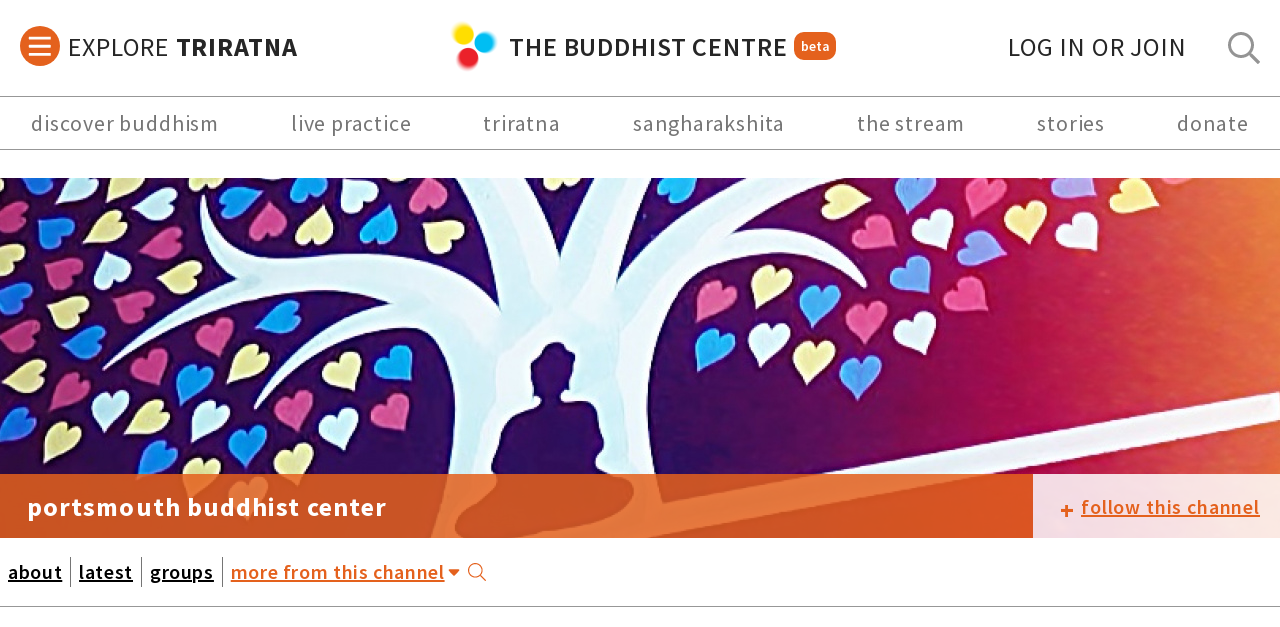

--- FILE ---
content_type: text/html; charset=UTF-8
request_url: https://thebuddhistcentre.com/portsmouth/being-ourselves-knowing-ourselves-how-hold-our-experience-complicated-world
body_size: 10485
content:
<!doctype html>
<html>
<head>
  <!-- Google Tag Manager -->
<script>(function(w,d,s,l,i){w[l]=w[l]||[];w[l].push({'gtm.start':
new Date().getTime(),event:'gtm.js'});var f=d.getElementsByTagName(s)[0],
j=d.createElement(s),dl=l!='dataLayer'?'&l='+l:'';j.async=true;j.src=
'https://www.googletagmanager.com/gtm.js?id='+i+dl;f.parentNode.insertBefore(j,f);
})(window,document,'script','dataLayer','GTM-P2DF9XD');</script>
<!-- End Google Tag Manager -->
  <meta name="viewport" content="width=device-width, initial-scale=1.0, minimum-scale=1.0, maximum-scale=1.0" />
  <title>Being With Ourselves, Knowing Ourselves: How To Hold Our Experience In A Complicated World |  Portsmouth Buddhist Center |  The Buddhist Centre</title>
  <meta name="Description" content="" />
  
  <script>
    if(!document.__TBCO__) document.__TBCO__ = {}
    document.__TBCO__.page = {"type":"post","data":{"nid":17000,"author":{"name":"Candradasa","picture":"https:\/\/thebuddhistcentre.com\/sites\/default\/files\/styles\/tiny\/public\/users\/profiles\/picture-14-1628888572.jpg?itok=3YiiGyWM","user":"14"},"created":"30\/08\/2018 00:48","title":"Being With Ourselves, Knowing Ourselves: How To Hold Our Experience In A Complicated World","subtitle":null,"omOnly":false,"private":false,"content":"<p><strong>Sundays, September 2nd through September 30th, 9am-12.30pm<\/strong><br \/>\r\n<br \/>\r\nWe're moving into a&nbsp;new season again at the PBC! And this year we'll be greeting fall and early winter by exploring the 5th aspect of the <a href=\"https:\/\/thebuddhistcentre.com\/tags\/system-practice\">Triratna System of Practice<\/a>: the aspect of <a href=\"https:\/\/thebuddhistcentre.com\/tags\/receptivity\">Spiritual Receptivity<\/a>.<br \/>\r\n<br \/>\r\nOver the next 5 weeks we'll begin our reflections with a series of Sunday community mornings looking at what it means to&nbsp;<em>have and be with&nbsp;our experience of life<\/em>&nbsp;\u2013&nbsp;and how we might cultivate ways that&nbsp;move us&nbsp;towards an altogether more open sense of the reality we are all taking part in.<br \/>\r\n<br \/>\r\nIt's tempting to think we are more or less in charge of who we are, how we feel, what we know: but glance just beneath the surface and it can quickly get much more&nbsp;complicated to even try and say what is going on! This kind of self-reflection&nbsp;tends to come up naturally&nbsp;at regular intervals through life;&nbsp;and in an already complicated world it can be a source of unhappiness, anxiety or stress \u2013&nbsp;which is often why we end up at Buddhist Centers!<br \/>\r\n<br \/>\r\nIn this first series for fall we'll&nbsp;be touching on poetry, practicing mindful ways of sitting and being as a community, and taking new looks&nbsp;at classic&nbsp;meditation techniques that help&nbsp;support us as we delve deeper, asking the big questions in a safe haven of stillness.&nbsp;Join us on Sundays&nbsp;to build a&nbsp;greater sense of&nbsp;ease of body, heart and mind. Let's make&nbsp;a receptive space that can open up to the&nbsp;beauty of the moment \u2013&nbsp;and give rise&nbsp;to&nbsp;the presence of genuine freedom and contentment&nbsp;in our shared time together...<\/p><blockquote><p><em>...Still far away. It was like<br \/>\r\nA new knowledge of reality.<\/em><br \/>\r\n<br \/>\r\nWallace Stevens, <a href=\"https:\/\/www.poetryfoundation.org\/poems\/52143\/not-ideas-about-the-thing-but-the-thing-itself\">'Not Ideas About the Thing but the Thing Itself'<\/a><\/p><\/blockquote><p>Portsmouth Buddhist Center,<br \/>\r\nPPMTV, Studio 1,<br \/>\r\n280 Marcy Street<br \/>\r\nPortsmouth<br \/>\r\nNH 03801<br \/>\r\n<br \/>\r\n<a href=\"https:\/\/www.google.com\/maps\/place\/Portsmouth+Public+Media\/@43.074012,-70.7535694,17z\/data=!4m12!1m6!3m5!1s0x89e2bf1295969333:0xe3ae8838ad75d93a!2sPortsmouth+Public+Media!8m2!3d43.074012!4d-70.7513807!3m4!1s0x89e2bf1295969333:0xe3ae8838ad75d93a!8m2!3d43.074012!4d-70.7513807\">Find us here<\/a><\/p>","heroImage":null,"path":"\/portsmouth\/being-ourselves-knowing-ourselves-how-hold-our-experience-complicated-world","media":[{"source":"https:\/\/thebuddhistcentre.com\/sites\/default\/files\/styles\/channel_slider_image\/public\/users\/14\/groups\/images\/iur-2.jpeg?itok=Sr8VWWS6","provider":{"fid":"35215","uid":"14","filename":"iur-2.jpeg","uri":"public:\/\/users\/14\/groups\/images\/iur-2.jpeg","filemime":"image\/jpeg","filesize":"55655","status":"1","timestamp":"1535589065","rdf_mapping":[],"alt":"","title":"","width":"500","height":"481"},"mimeType":"image\/jpeg","metadata":[],"fullScreenSource":"https:\/\/thebuddhistcentre.com\/sites\/default\/files\/styles\/gallery_full_size\/public\/users\/14\/groups\/images\/iur-2.jpeg?itok=dZeoVv5q"}],"resources":[],"tags":[{"name":"receptivity"},{"name":"spiritual receptivity"},{"name":"system of practice"},{"name":"Triratna system of practice"}],"quotes":[],"type":"content","commentLevel":2,"status":1,"channel":{"id":1343,"nid":1343,"title":"Portsmouth Buddhist Center","omOnly":false,"content":"<p>The <strong><a href=\"http:\/\/www.portsmouthbuddhistcenter.com\">Portsmouth Buddhist Center<\/a> <\/strong>in the heart of the New Hampshire Seacoast, for all who seek peace of mind and radical insight into how to live in more kindly, considered harmony with the world. All programs are currently online.<\/p><p><strong>Our classes take place at:<br \/>\r\nGateway Taiji 875 Islington Street,&nbsp;Portsmouth, NH 03801<\/strong><\/p><p><strong>Our mailing address is:&nbsp;<br \/>\r\nPO Box 201,&nbsp;Portsmouth, NH 03802<br \/>\r\n<br \/>\r\nJoin us in-person or online on Sundays for our Meditation and&nbsp;Community Gathering, 10-11:30am.&nbsp;<\/strong>Our Sunday program begins with meditation followed by a Dharma presentation and discussion&nbsp;of how Buddhist practice can help us move towards a&nbsp;more creative and fulfilled life. $10-$5 suggested donation. <a href=\"https:\/\/us02web.zoom.us\/j\/85748015404\">Click here to join on Sunday.&nbsp;<\/a><\/p><p>***<\/p><p>We offer&nbsp;<strong><a href=\"https:\/\/portsmouthbuddhistcenter.square.site\/\">Meditation &amp; Buddhism<\/a>&nbsp;&nbsp;<\/strong>courses<strong>&nbsp;<\/strong>for those new to it&nbsp;and for those with various levels of experience. These courses are offered by suggested donation.<\/p><p><strong><a href=\"https:\/\/www.portsmouthbuddhistcenter.com\">\u200bSign up for&nbsp;email&nbsp;notifications&nbsp;to get details of&nbsp;classes<\/a><\/strong><\/p><p>***<\/p><p><strong>Email us anytime: <a href=\"mailto:portsmouth@thebuddhistcenter.com?subject=Join%20Mail%20List&amp;body=Please%20sign%20me%20up%20for%20your%20mailings!\">portsmouth@thebuddhistcenter.com<\/a><\/strong><br \/>\r\n<strong>Telephone:<\/strong> (603) 617-2285<\/p><p>We offer all of our programs by donation.&nbsp;Suggested amounts are provided with each event listing.&nbsp;You can keep track of events and happenings from the life of the Center in this space. <strong><a href=\"http:\/\/thebuddhistcentre.com\/register\">Join here<\/a> <\/strong>then click '<strong>follow<\/strong>' above to keep up-to-date with us. Become part of the our <strong><a href=\"\/portsmouth\/portsmouth-sangha-space\">sangha space<\/a> <\/strong>for in-depth resources and share your own experience of practice with others<strong>. <\/strong>You can also<strong><a href=\"mailto:portsmouth@thebuddhistcenter.com?subject=Join%20Mail%20List&amp;body=Please%20sign%20me%20up%20for%20your%20email%20list\"> join our email list<\/a><\/strong> for regular updates on upcoming events.<br \/>\r\n<br \/>\r\n<a href=\"http:\/\/www.portsmouthbuddhistcenter.com\/supporting-pbc\/\"><strong>Support the Portsmouth Buddhist Center<\/strong>&nbsp;<\/a>to help keep our events available to all! Read more about our <strong><a href=\"http:\/\/thebuddhistcentre.com\/portsmouth\/our-place-practice-circuit-generosity\">Circuit of Generosity<\/a><\/strong>.<\/p>","heroImage":"https:\/\/thebuddhistcentre.com\/sites\/default\/files\/styles\/hero_image\/public\/groups\/images\/pbc_sign_banner.jpg?itok=QNwFjv05","coverImage":"https:\/\/thebuddhistcentre.com\/sites\/default\/files\/styles\/triratna_news_square_image\/public\/groups\/images\/pbc-logo.jpg?itok=fEUun6ys","path":"\/portsmouth","public":true,"has_custom_menu":false,"type":"channel","commentLevel":2,"socialMediaLinks":{"website":"http:\/\/www.portsmouthbuddhistcenter.com","twitter":"https:\/\/twitter.com\/#!\/portsangha","facebook":"http:\/\/www.facebook.com\/portsmouthbuddhistcenter","contact us":"mailto:portsmouth@thebuddhistcenter.com"},"menu":[],"channelDisplayOptions":{"has_custom_menu":false,"expand_more_menu":false},"showCommunityGuidelines":false,"rateLimits":{"post_limit":0,"post_period":0,"comment_limit":0,"comment_period":0}},"stream":[],"canEdit":false,"userCanPost":true,"userCanComment":true,"isMember":false,"loadISSUU":false,"nodeType":"group_text_post","commentsHTML":"","commentCount":0,"channelFollowLink":"\/group\/node\/17000\/subscribe\/og_group_ref","startingChannelLink":"latest","customChannelLinks":[{"name":"about","label":"about","href":"\/portsmouth?display=about"},{"name":"latest","label":"latest","href":"\/portsmouth?display=latest"},{"name":"groups","label":"groups","href":"\/portsmouth?display=groups"}],"moreChannelLinks":[{"name":"website","label":"website","href":"http:\/\/www.portsmouthbuddhistcenter.com","target":"_blank"},{"name":"twitter","label":"twitter","href":"https:\/\/twitter.com\/#!\/portsangha","target":"_blank"},{"name":"facebook","label":"facebook","href":"http:\/\/www.facebook.com\/portsmouthbuddhistcenter","target":"_blank"},{"name":"contact us","label":"contact us","href":"mailto:portsmouth@thebuddhistcenter.com","target":"_blank"}],"canPostContent":false,"showChannelAdminMenu":false}}
  </script>
  <script>
    if(!document.__TBCO__) document.__TBCO__ = {}
    document.__TBCO__.app = {"user":{"id":0,"isOrderMember":false,"roles":[]},"menus":{"top":{"id":1,"name":"main","position":"top","menu_items":[{"name":"discover buddhism","url":"\/buddhism","om":false,"target":null,"menu_items":[]},{"name":"live practice","url":"\/live","om":false,"target":"_blank","menu_items":[]},{"name":"triratna","url":"\/triratna-welcome","om":false,"target":null,"menu_items":[]},{"name":"sangharakshita","url":"\/sangharakshita","om":false,"target":null,"menu_items":[]},{"name":"the stream","url":"\/community","om":false,"target":null,"menu_items":[]},{"name":"stories","url":"\/stories","om":false,"target":"_blank","menu_items":[]},{"name":"donate","url":"https:\/\/thebuddhistcentre.com\/give","om":false,"target":"_blank","menu_items":[]}]},"explore":{"id":8,"name":"explore","position":"sidebar","menu_items":[{"name":"contact support + give feedback","url":"\/contact-us-give-feedback","om":false,"target":null,"menu_items":[]},{"name":"find triratna around the world","url":"#","om":false,"target":null,"menu_items":[{"name":"a worldwide movement","url":"https:\/\/thebuddhistcentre.com\/triratna\/a-worldwide-buddhist-movement","om":false,"target":null,"menu_items":[]},{"name":"triratna international council","url":"https:\/\/internationalcouncil.online","om":false,"target":"_blank","menu_items":[]},{"name":"translations project","url":"https:\/\/thebuddhistcentre.com\/translations","om":false,"target":null,"menu_items":[]},{"name":"australia","url":"#","om":false,"target":null,"menu_items":[{"name":"adelaide buddhist centre","url":"https:\/\/adelaidebuddhistcentre.com\/","om":false,"target":"_blank","menu_items":[]},{"name":"coogee meditation centre","url":"https:\/\/www.facebook.com\/CoogeeMeditationGroup\/","om":false,"target":"_blank","menu_items":[]},{"name":"melbourne buddhist centre","url":"https:\/\/melbournebuddhistcentre.org.au\/","om":false,"target":"_blank","menu_items":[]},{"name":"port fairy & district","url":"https:\/\/www.portfairybuddhistcommunity.com\/","om":false,"target":"_blank","menu_items":[]},{"name":"sydney buddhist centre","url":"https:\/\/sydneybuddhistcentre.org","om":false,"target":"_blank","menu_items":[]},{"name":"vijayaloka retreat centre","url":"https:\/\/sydneybuddhistcentre.org.au\/retreats","om":false,"target":"_blank","menu_items":[]}]},{"name":"belgi\u00eb | belgique","url":"#","om":false,"target":null,"menu_items":[{"name":"triratna gent","url":"https:\/\/triratna.be\/","om":false,"target":"_blank","menu_items":[]},{"name":"triratna bruxelles","url":"https:\/\/www.facebook.com\/triratna.bruxelles","om":false,"target":"_blank","menu_items":[]}]},{"name":"brasil","url":"#","om":false,"target":null,"menu_items":[{"name":"sao paulo","url":"http:\/\/www.budismosaopaulo.com.br\/bsp\/triratna\/triratna.html","om":false,"target":"_blank","menu_items":[]},{"name":"sorocaba","url":"http:\/\/www.budismosaopaulo.com.br\/bsp\/triratna\/triratna.html","om":false,"target":"_blank","menu_items":[]}]},{"name":"canada","url":"#","om":false,"target":null,"menu_items":[{"name":"triratna ontario","url":"https:\/\/triratnabuddhistcommunityontario.com","om":false,"target":"_blank","menu_items":[]},{"name":"vancouver buddhist centre","url":"https:\/\/www.vancouverbuddhistcentre.com\/","om":false,"target":"_blank","menu_items":[]}]},{"name":"danmark","url":"https:\/\/triratna.dk\/","om":false,"target":"_blank","menu_items":[]},{"name":"deutschland (germany)","url":"#","om":false,"target":"_blank","menu_items":[{"name":"triratna in deutschland","url":"http:\/\/www.triratna-buddhismus.de\/zentren\/","om":false,"target":"_blank","menu_items":[]},{"name":"b\u00fccher auf deutsch","url":"http:\/\/www.triratna-buddhismus.de\/ressourcen\/buecher\/","om":false,"target":"_blank","menu_items":[]}]},{"name":"eesti (estonia)","url":"https:\/\/www.budakoda.ee\/en\/home-page\/","om":false,"target":"_blank","menu_items":[]},{"name":"eire (ireland)","url":"#","om":false,"target":null,"menu_items":[{"name":"dublin buddhist centre","url":"http:\/\/www.dublinbuddhistcentre.org","om":false,"target":"_blank","menu_items":[]},{"name":"killaloe meditation centre","url":"https:\/\/killaloemeditationcentre.com\/","om":false,"target":"_blank","menu_items":[]},{"name":"shubha vihara retreat centre","url":"https:\/\/dublinbuddhistcentre.org\/about\/retreats\/","om":false,"target":"_blank","menu_items":[]}]},{"name":"espa\u00f1a","url":"#","om":false,"target":null,"menu_items":[{"name":"barcelona","url":"https:\/\/budismo-barcelona.com\/","om":false,"target":"_blank","menu_items":[]},{"name":"madrid","url":"http:\/\/mailchi.mp\/1676017b02ff\/triratnaenmadrid","om":false,"target":"_blank","menu_items":[]},{"name":"valencia","url":"https:\/\/budismo-valencia.com\/","om":false,"target":"_blank","menu_items":[]},{"name":"libros en espa\u00f1ol","url":"https:\/\/www.librosdebudismo.com\/","om":false,"target":"_blank","menu_items":[]},{"name":"suryavana (centro de retiros)","url":"https:\/\/www.suryavana.es\/","om":false,"target":"_blank","menu_items":[]},{"name":"akashavana (ordination retreat centre)","url":"https:\/\/akashavana.org\/","om":false,"target":"_blank","menu_items":[]},{"name":"amitavati (retreat centre)","url":"http:\/\/amitavati.com","om":false,"target":"_blank","menu_items":[]},{"name":"eco dharma (retreat centre)","url":"http:\/\/www.ecodharma.com\/","om":false,"target":"_blank","menu_items":[]},{"name":"guhyaloka (ordination retreat centre)","url":"http:\/\/guhyaloka.org\/","om":false,"target":"_blank","menu_items":[]}]},{"name":"triratna europe (+ channel)","url":"https:\/\/thebuddhistcentre.com\/europe","om":false,"target":null,"menu_items":[]},{"name":"France","url":"#","om":false,"target":null,"menu_items":[{"name":"centre bouddhiste d'auvergne","url":"https:\/\/www.facebook.com\/people\/Centre-Bouddhiste-Triratna-dAuvergne\/100064372554397\/?locale=fr_FR","om":false,"target":"_blank","menu_items":[]},{"name":"centre bouddhiste de paris","url":"http:\/\/www.centrebouddhisteparis.org\/index.html","om":false,"target":"_blank","menu_items":[]},{"name":"livres en fran\u00e7ais","url":"http:\/\/www.centrebouddhisteparis.org\/Le_Centre\/publications.html","om":false,"target":"_blank","menu_items":[]}]},{"name":"\u092d\u093e\u0930\u0924 (india)","url":"#","om":false,"target":null,"menu_items":[{"name":"triratna india online","url":"https:\/\/www.triratnaindia.in","om":false,"target":"_blank","menu_items":[]},{"name":"triratna india (+ channel)","url":"https:\/\/thebuddhistcentre.com\/india","om":false,"target":null,"menu_items":[]},{"name":"triratna india on youtube","url":"https:\/\/www.youtube.com\/channel\/UCSq_ZWPsfnQ-twrBWwmmO4g","om":false,"target":"_blank","menu_items":[]}]},{"name":"\u30b8\u30e3\u30d1\u30f3 \uff08\u30c8\u30ad\u30e7\uff09(japan, tokyo)","url":"https:\/\/buddhism-tokyo.com\/","om":false,"target":"_blank","menu_items":[]},{"name":"magyarorsz\u00e1g (hungary)","url":"http:\/\/www.jaibhim.hu\/","om":false,"target":"_blank","menu_items":[]},{"name":"malta","url":"https:\/\/maltabuddhistcentre.com","om":false,"target":"_blank","menu_items":[]},{"name":"m\u00e9xico","url":"#","om":false,"target":null,"menu_items":[{"name":"ciudad de m\u00e9xico","url":"https:\/\/budismo.org.mx\/","om":false,"target":"_blank","menu_items":[]},{"name":"chintamani (centro de retiros)","url":"https:\/\/chintamani.mx\/","om":false,"target":"_blank","menu_items":[]},{"name":"cuernavaca","url":"https:\/\/budismocuernavaca.org\/","om":false,"target":"_blank","menu_items":[]},{"name":"pachuca","url":"https:\/\/m.facebook.com\/triratna.pachuca.96\/","om":false,"target":"_blank","menu_items":[]},{"name":"puebla","url":"https:\/\/www.facebook.com\/TriratnaPuebla","om":false,"target":"_blank","menu_items":[]},{"name":"sat\u00e9lite","url":"https:\/\/budismosatelite.org\/","om":false,"target":"_blank","menu_items":[]},{"name":"toluca","url":"https:\/\/budismotoluca.com\/","om":false,"target":"_blank","menu_items":[]},{"name":"tierra adentro","url":"https:\/\/budismotierraadentro.org\/","om":false,"target":"_blank","menu_items":[]}]},{"name":"nederlands","url":"#","om":false,"target":null,"menu_items":[{"name":"boeddhistisch centrum amsterdam","url":"https:\/\/www.bcatriratna.nl\/","om":false,"target":"_blank","menu_items":[]},{"name":"boeddhistisch centrum arnhiem","url":"https:\/\/boeddhistischcentrum-arnhem.nl\/","om":false,"target":"_blank","menu_items":[]},{"name":"boeddhawierde retreat centre","url":"https:\/\/boeddhawierde.nl\/en\/meditating-on-the-terp-2\/","om":false,"target":"_blank","menu_items":[]},{"name":"Metta Vihara Retraitecentrum","url":"https:\/\/mettavihara.nl\/","om":false,"target":"_blank","menu_items":[]}]},{"name":"new zealand","url":"#","om":false,"target":null,"menu_items":[{"name":"auckland","url":"https:\/\/aucklandbuddhistcentre.org\/","om":false,"target":"_blank","menu_items":[]},{"name":"wellington","url":"https:\/\/wellingtonbuddhistcentre.org\/","om":false,"target":"_blank","menu_items":[]},{"name":"sudarshanaloka (retreat centre)","url":"https:\/\/sudarshanaloka.nz\/","om":false,"target":"_blank","menu_items":[]}]},{"name":"norge","url":"https:\/\/www.oslobuddhistsenter.no\/","om":false,"target":"_blank","menu_items":[]},{"name":"polska","url":"https:\/\/www.buddyzm.info.pl\/","om":false,"target":"_blank","menu_items":[]},{"name":"p\u043e\u0441\u0441\u0438\u044f (russia)","url":"#","om":false,"target":null,"menu_items":[{"name":"\u0411\u0443\u0434\u0434\u0438\u0439\u0441\u043a\u0430\u044f \u0442\u0440\u0430\u0434\u0438\u0446\u0438\u044f \u00ab\u0422\u0440\u0438\u0440\u0430\u0442\u043d\u0430\u00bb","url":"https:\/\/buddhism-triratna.ru","om":false,"target":"_blank","menu_items":[]},{"name":"\u0411\u0443\u0434\u0434\u0430\u044f\u043d\u0430 \u2013 \u043f\u0443\u0442\u044c \u0411\u0443\u0434\u0434\u044b","url":"https:\/\/buddhayana.ru","om":false,"target":"_blank","menu_items":[]},{"name":"M\u043e\u0441\u043a\u0432a","url":"https:\/\/www.buddhayana.ru\/\u043d\u043e\u0432\u043e\u0441\u0442\u0438\/items\/\u043c\u0435\u0434\u0438\u0442\u0430\u0446\u0438\u044f-\u0431\u0443\u0434\u0434\u0438\u0437\u043c-\u0432-\u043c\u043e\u0441\u043a\u0432\u0435-1.html","om":false,"target":"_blank","menu_items":[]},{"name":"M\u043e\u0441\u043a\u0432a (VK)","url":"https:\/\/vk.com\/club13697326","om":false,"target":"_blank","menu_items":[]}]},{"name":"suomi (finland)","url":"#","om":false,"target":null,"menu_items":[{"name":"helsinki","url":"https:\/\/www.triratna.fi\/","om":false,"target":"_blank","menu_items":[]},{"name":"abhayaloka (retriittikeskus)","url":"https:\/\/www.triratna.fi\/retriitit\/","om":false,"target":"_blank","menu_items":[]}]},{"name":"sverige (sweden)","url":"#","om":false,"target":null,"menu_items":[{"name":"stockholm","url":"https:\/\/stockholmsbuddhistcenter.se\/","om":false,"target":"_blank","menu_items":[]},{"name":"link\u00f6ping","url":"http:\/\/www.triratnalinkoping.se\/","om":false,"target":"_blank","menu_items":[]},{"name":"dharmagiri (retreater)","url":"https:\/\/stockholmsbuddhistcenter.se\/retreater\/","om":false,"target":"_blank","menu_items":[]}]},{"name":"\u53f0\u7063 (taiwan)","url":"https:\/\/thebuddhistcentre.com\/triratna-taiwan","om":false,"target":"_blank","menu_items":[]},{"name":"uk (all centres)","url":"https:\/\/thebuddhistcentre.com\/text\/triratna-around-world?c=UK","om":false,"target":null,"menu_items":[]},{"name":"usa","url":"#","om":false,"target":null,"menu_items":[{"name":"aryaloka (new hampshire)","url":"https:\/\/aryaloka.org\/","om":false,"target":"_blank","menu_items":[]},{"name":"boston","url":"http:\/\/www.bostontriratna.org\/","om":false,"target":"_blank","menu_items":[]},{"name":"nagaloka (portland, me)","url":"https:\/\/www.nagalokabuddhistcenter.org\/","om":false,"target":"_blank","menu_items":[]},{"name":"portsmouth (new hampshire)","url":"https:\/\/www.portsmouthbuddhistcenter.com\/","om":false,"target":"_blank","menu_items":[]},{"name":"san francisco","url":"https:\/\/sfbuddhistcenter.org\/","om":false,"target":"_blank","menu_items":[]},{"name":"seattle","url":"https:\/\/seattlebuddhistcenter.org\/","om":false,"target":"_blank","menu_items":[]},{"name":"new york & new jersey","url":"https:\/\/www.triratna-nyc.org\/","om":false,"target":"_blank","menu_items":[]}]},{"name":"venezuela","url":"http:\/\/www.meditacion-merida.com\/","om":false,"target":"_blank","menu_items":[]}]},{"name":"meditation & buddhism","url":"#","om":false,"target":null,"menu_items":[{"name":"daily meditations online","url":"https:\/\/thebuddhistcentre.com\/meditation","om":false,"target":null,"menu_items":[]},{"name":"live practice","url":"https:\/\/thebuddhistcentre.com\/live","om":false,"target":null,"menu_items":[]},{"name":"home retreats","url":"https:\/\/thebuddhistcentre.com\/home-retreats","om":false,"target":null,"menu_items":[]},{"name":"learn meditation","url":"https:\/\/thebuddhistcentre.com\/meditation","om":false,"target":null,"menu_items":[]},{"name":"learn about buddhism","url":"https:\/\/thebuddhistcentre.com\/buddhism","om":false,"target":null,"menu_items":[]},{"name":"intros to buddhism (audio)","url":"https:\/\/www.freebuddhistaudio.com\/browse?t=audio&cat=introductions","om":false,"target":"_blank","menu_items":[]},{"name":"guided meditations (audio)","url":"https:\/\/www.freebuddhistaudio.com\/collection\/guided-meditations","om":false,"target":"_blank","menu_items":[]},{"name":"go on retreat","url":"https:\/\/thebuddhistcentre.com\/text\/going-retreat","om":false,"target":null,"menu_items":[]},{"name":"adhisthana live","url":"https:\/\/adhisthana.org\/participate\/online-retreats\/","om":false,"target":"_blank","menu_items":[]},{"name":"london buddhist centre live","url":"https:\/\/www.londonbuddhistcentre.com\/whats-on?event=Online","om":false,"target":"_blank","menu_items":[]}]},{"name":"introducing triratna","url":"#","om":false,"target":null,"menu_items":[{"name":"what is triratna?","url":"https:\/\/thebuddhistcentre.com\/triratna","om":false,"target":null,"menu_items":[]},{"name":"find a triratna centre","url":"https:\/\/thebuddhistcentre.com\/text\/triratna-around-world","om":false,"target":null,"menu_items":[]},{"name":"the great stream of practice","url":"https:\/\/thebuddhistcentre.com\/community","om":false,"target":null,"menu_items":[]},{"name":"+ follow channels","url":"https:\/\/thebuddhistcentre.com\/projects\/projects\/list\/az","om":false,"target":null,"menu_items":[]},{"name":"+ join groups","url":"https:\/\/thebuddhistcentre.com\/projects\/groups\/list\/az","om":false,"target":null,"menu_items":[]},{"name":"safeguarding","url":"https:\/\/thebuddhistcentre.com\/safeguarding","om":false,"target":null,"menu_items":[]},{"name":"addressing criticism","url":"https:\/\/thebuddhistcentre.com\/triratna\/addressing-criticism","om":false,"target":null,"menu_items":[]},{"name":"contact support","url":"\/contact-us-give-feedback","om":false,"target":null,"menu_items":[]}]},{"name":"triratna online","url":"#","om":false,"target":null,"menu_items":[{"name":"the buddhist centre online ","url":"https:\/\/thebuddhistcentre.com","om":false,"target":null,"menu_items":[]},{"name":"free buddhist audio","url":"https:\/\/www.freebuddhistaudio.com\/","om":false,"target":"_blank","menu_items":[]},{"name":"dharma training course for mitras","url":"https:\/\/thebuddhistcentre.com\/mitra","om":false,"target":"_blank","menu_items":[]},{"name":"triratna international council","url":"https:\/\/internationalcouncil.online","om":false,"target":"_blank","menu_items":[]},{"name":"college of public preceptors","url":"https:\/\/preceptorscollege.online\/","om":false,"target":"_blank","menu_items":[]},{"name":"adhisthana","url":"https:\/\/adhisthana.org\/","om":false,"target":"_blank","menu_items":[]},{"name":"urgyen sangharakshita trust","url":"https:\/\/sangharakshita.org\/","om":false,"target":"_blank","menu_items":[]},{"name":"windhorse publications","url":"https:\/\/www.windhorsepublications.com\/","om":false,"target":"_blank","menu_items":[]},{"name":"future dharma fund","url":"https:\/\/futuredharma.org\/","om":false,"target":"_blank","menu_items":[]}]},{"name":"features & news","url":"#","om":false,"target":null,"menu_items":[{"name":"the great stream of practice","url":"https:\/\/thebuddhistcentre.com\/community","om":false,"target":null,"menu_items":[]},{"name":"buddhist centre features","url":"https:\/\/thebuddhistcentre.com\/features","om":false,"target":null,"menu_items":[]},{"name":"community highlights","url":"https:\/\/thebuddhistcentre.com\/highlights","om":false,"target":null,"menu_items":[]},{"name":"triratna news","url":"https:\/\/thebuddhistcentre.com\/news","om":false,"target":null,"menu_items":[]},{"name":"dharma stories","url":"https:\/\/thebuddhistcentre.com\/stories","om":false,"target":null,"menu_items":[]},{"name":"get the weekly newsletter","url":"https:\/\/thebuddhistcentre.com\/live\/#newsletter","om":false,"target":null,"menu_items":[]},{"name":"+ follow the podcast","url":"https:\/\/audioboom.com\/channels\/4929068-the-buddhist-centre","om":false,"target":null,"menu_items":[]}]},{"name":"sangharakshita resources","url":"#","om":false,"target":null,"menu_items":[{"name":"introducing sangharakshita","url":"\/sangharakshita","om":false,"target":null,"menu_items":[]},{"name":"sangharakshita's talks","url":"https:\/\/www.freebuddhistaudio.com\/browse?cat=series_sangharakshita&t=series","om":false,"target":"_blank","menu_items":[]},{"name":"sangharakshita's books","url":"https:\/\/www.sangharakshita.org\/teachings\/books","om":false,"target":"_blank","menu_items":[]},{"name":"complete works","url":"http:\/\/www.windhorsepublications.com\/sangharakshita-complete-works","om":false,"target":"_blank","menu_items":[]},{"name":"sangharakshita's life","url":"https:\/\/www.sangharakshita.org\/life","om":false,"target":"_blank","menu_items":[]},{"name":"interviews","url":"https:\/\/thebuddhistcentre.com\/stories\/decades\/","om":false,"target":null,"menu_items":[]},{"name":"a life in verse","url":"https:\/\/thebuddhistcentre.com\/stories\/a-life-in-verse\/","om":false,"target":null,"menu_items":[]},{"name":"sangharakshita@90","url":"https:\/\/thebuddhistcentre.com\/sangharakshita90?display=latest","om":false,"target":null,"menu_items":[]},{"name":"memorial space","url":"https:\/\/thebuddhistcentre.com\/sangharakshita-memorial","om":false,"target":null,"menu_items":[]},{"name":"lecture transcripts","url":"https:\/\/www.freebuddhistaudio.com\/browse?cat=sangharakshita_lectures&t=text","om":false,"target":"_blank","menu_items":[]},{"name":"sangharakshita archives","url":"https:\/\/www.urgyenhouse.org\/","om":false,"target":"_blank","menu_items":[]},{"name":"addressing criticism","url":"https:\/\/thebuddhistcentre.com\/addressing-ethical-issues","om":false,"target":"_blank","menu_items":[]}]},{"name":"doctor ambedkar","url":"#","om":false,"target":null,"menu_items":[{"name":"introducing doctor ambedkar","url":"https:\/\/thebuddhistcentre.com\/triratna\/doctor-ambedkar-indian-buddhism","om":false,"target":null,"menu_items":[]},{"name":"doctor ambedkar and sangharakshita","url":"https:\/\/thebuddhistcentre.com\/stories\/ambedkar","om":false,"target":null,"menu_items":[]},{"name":"media and resources","url":"https:\/\/thebuddhistcentre.com\/stories\/ambedkar\/#recordings","om":false,"target":null,"menu_items":[]},{"name":"annihilation of caste (free audiobook)","url":"https:\/\/www.freebuddhistaudio.com\/audio\/details?num=IND69","om":false,"target":"_blank","menu_items":[]},{"name":"india dhamma trust","url":"https:\/\/thebuddhistcentre.com\/IDT","om":false,"target":null,"menu_items":[]}]},{"name":"+ social media","url":"#","om":false,"target":null,"menu_items":[{"name":"instagram","url":"http:\/\/instagram.com\/buddhistcenter","om":false,"target":"_blank","menu_items":[]},{"name":"facebook","url":"https:\/\/www.facebook.com\/thebuddhistcentre","om":false,"target":"_blank","menu_items":[]},{"name":"youtube","url":"http:\/\/www.youtube.com\/user\/thebuddhistcentre","om":false,"target":"_blank","menu_items":[]},{"name":"x","url":"http:\/\/twitter.com\/buddhistcentre","om":false,"target":"_blank","menu_items":[]},{"name":"pinterest","url":"http:\/\/pinterest.com\/buddhistcentre\/","om":false,"target":"_blank","menu_items":[]},{"name":"tumblr","url":"http:\/\/thebuddhistcentre.tumblr.com\/","om":false,"target":"_blank","menu_items":[]}]},{"name":"audio & podcasts","url":"#","om":false,"target":null,"menu_items":[{"name":"free buddhist audio","url":"https:\/\/www.freebuddhistaudio.com","om":false,"target":"_blank","menu_items":[]},{"name":"the buddhist centre podcast","url":"https:\/\/audioboom.com\/channels\/4929068","om":false,"target":"_blank","menu_items":[]},{"name":"buddhist voices podcast","url":"https:\/\/audioboom.com\/channel\/buddhistvoices","om":false,"target":"_blank","menu_items":[]},{"name":"free buddhist audio podcasts","url":"https:\/\/www.freebuddhistaudio.com\/community\/podcasts.php","om":false,"target":"_blank","menu_items":[]},{"name":"windhorse publications podcast","url":"https:\/\/www.windhorsepublications.com\/podcast\/","om":false,"target":"_blank","menu_items":[]},{"name":"free buddhist audio soundcloud","url":"https:\/\/soundcloud.com\/freebuddhistaudio","om":false,"target":"_blank","menu_items":[]},{"name":"the buddhist centre soundcloud","url":"https:\/\/soundcloud.com\/thebuddhistcentre","om":false,"target":"_blank","menu_items":[]}]},{"name":"video","url":"#","om":false,"target":null,"menu_items":[{"name":"the buddhist centre youtube","url":"http:\/\/www.youtube.com\/user\/thebuddhistcentre","om":false,"target":"_blank","menu_items":[]},{"name":"free buddhist audio youtube","url":"https:\/\/www.youtube.com\/freebuddhistaudio1967","om":false,"target":"_blank","menu_items":[]},{"name":"instagram reels","url":"https:\/\/www.instagram.com\/buddhistcenter\/reels\/","om":false,"target":"_blank","menu_items":[]},{"name":"dharma showcases","url":"https:\/\/vimeo.com\/thebuddhistcentre","om":false,"target":"_blank","menu_items":[]},{"name":"triratna video on facebook","url":"https:\/\/www.facebook.com\/thebuddhistcentre\/videos","om":false,"target":"_blank","menu_items":[]},{"name":"triratna video library","url":"https:\/\/www.triratnavideolibrary.org","om":false,"target":"_blank","menu_items":[]}]},{"name":"books","url":"#","om":false,"target":null,"menu_items":[{"name":"windhorse publications","url":"https:\/\/www.windhorsepublications.com","om":false,"target":"_blank","menu_items":[]},{"name":"windhorse publications (+ channel)","url":"https:\/\/thebuddhistcentre.com\/windhorsepublications","om":false,"target":null,"menu_items":[]},{"name":"sangharakshita's complete works","url":"http:\/\/www.windhorsepublications.com\/sangharakshita-complete-works","om":false,"target":"_blank","menu_items":[]},{"name":"book stories","url":"https:\/\/thebuddhistcentre.com\/books","om":false,"target":null,"menu_items":[]},{"name":"seminar ebooks","url":"https:\/\/thebuddhistcentre.com\/features\/sangharakshitas-seminars-digital-age-cultivating-heart-patience","om":false,"target":null,"menu_items":[]},{"name":"triratna in-house publications","url":"https:\/\/triratna-inhouse-publications.org\/","om":false,"target":"_blank","menu_items":[]},{"name":"print-on-demand dharma","url":"https:\/\/www.lulu.com\/spotlight\/thebuddhistcentre","om":false,"target":"_blank","menu_items":[]}]},{"name":"articles & texts","url":"#","om":false,"target":null,"menu_items":[{"name":"the buddhist centre on issuu","url":"https:\/\/issuu.com\/thebuddhistcentre","om":false,"target":"_blank","menu_items":[]},{"name":"windhorse publications on issuu","url":"https:\/\/issuu.com\/windhorsepublications","om":false,"target":"_blank","menu_items":[]},{"name":"dharma life archives","url":"http:\/\/www.dharmalife.org\/","om":false,"target":"_blank","menu_items":[]},{"name":"vajra bell magazine","url":"https:\/\/thebuddhistcentre.com\/vajra-bell","om":false,"target":"_blank","menu_items":[]},{"name":"western buddhist review","url":"https:\/\/www.westernbuddhistreview.com\/","om":false,"target":"_blank","menu_items":[]},{"name":"western buddhist review (+ channel)","url":"https:\/\/thebuddhistcentre.com\/westernbuddhistreview","om":false,"target":"_blank","menu_items":[]},{"name":"the london buddhist on medium","url":"https:\/\/medium.com\/@LDNBuddhist","om":false,"target":"_blank","menu_items":[]}]},{"name":"archives","url":"#","om":false,"target":null,"menu_items":[{"name":"triratna audio archive","url":"https:\/\/www.freebuddhistaudio.com","om":false,"target":"_blank","menu_items":[]},{"name":"dharma talks archive (video)","url":"https:\/\/www.youtube.com\/c\/FreeBuddhistAudio1967","om":false,"target":"_blank","menu_items":[]},{"name":"triratna video library","url":"https:\/\/www.triratnavideolibrary.org","om":false,"target":"_blank","menu_items":[]},{"name":"triratna picture library","url":"https:\/\/triratnapicturelibrary.org","om":false,"target":"_blank","menu_items":[]},{"name":"sangharakshita archives","url":"https:\/\/www.urgyenhouse.org","om":false,"target":"_blank","menu_items":[]},{"name":"home retreats archive","url":"https:\/\/thebuddhistcentre.com\/stories\/toolkit\/home-retreats\/","om":false,"target":null,"menu_items":[]},{"name":"adhisthana retreats archive","url":"https:\/\/adhisthana.org\/stream","om":false,"target":"_blank","menu_items":[]}]}]},"foot1":{"id":2,"name":"help & community","position":"foot1","menu_items":[{"name":"thanks","url":"\/thanks","om":false,"target":null,"menu_items":[]},{"name":"contact support","url":"\/contact-us-give-feedback","om":false,"target":null,"menu_items":[]},{"name":"roadmap & feedback","url":"\/roadmap","om":false,"target":null,"menu_items":[]},{"name":"find a triratna centre","url":"https:\/\/thebuddhistcentre.com\/text\/triratna-around-world","om":false,"target":null,"menu_items":[]},{"name":"guide to the site","url":"\/participate","om":false,"target":null,"menu_items":[]},{"name":"community guidelines","url":"\/text\/community-guidelines","om":false,"target":null,"menu_items":[]},{"name":"joining the site","url":"\/join","om":false,"target":null,"menu_items":[]},{"name":"moderation","url":"\/text\/flagging-posts-review","om":false,"target":null,"menu_items":[]},{"name":"posting & uploading","url":"\/text\/moderating-posts","om":false,"target":null,"menu_items":[]},{"name":"copyright & sharing","url":"\/text\/copyright-and-sharing","om":false,"target":null,"menu_items":[]},{"name":"privacy","url":"\/text\/your-privacy","om":false,"target":null,"menu_items":[]},{"name":"about dharmachakra","url":"https:\/\/thebuddhistcentre.com\/about-us","om":false,"target":null,"menu_items":[]}]},"foot2":{"id":3,"name":"browse","position":"foot2","menu_items":[{"name":"the great stream of practice","url":"\/community","om":false,"target":null,"menu_items":[]},{"name":"community highlights","url":"\/highlights","om":false,"target":null,"menu_items":[]},{"name":"features","url":"\/features","om":false,"target":null,"menu_items":[]},{"name":"triratna news","url":"\/news","om":false,"target":null,"menu_items":[]},{"name":"get the weekly newsletter","url":"\/live\/#newsletter","om":false,"target":null,"menu_items":[]},{"name":"dharma stories","url":"https:\/\/thebuddhistcentre.com\/stories","om":false,"target":null,"menu_items":[]},{"name":"free buddhist audio channel","url":"https:\/\/thebuddhistcentre.com\/freebuddhistaudio","om":false,"target":null,"menu_items":[]},{"name":"windhorse publications channel","url":"\/windhorsepublications","om":false,"target":null,"menu_items":[]},{"name":"adhisthana channel","url":"\/adhisthana","om":false,"target":null,"menu_items":[]}]},"foot3":{"id":6,"name":"triratna social","position":"foot3","menu_items":[{"name":"instagram","url":"http:\/\/instagram.com\/buddhistcenter","om":false,"target":"_blank","menu_items":[]},{"name":"facebook","url":"https:\/\/www.facebook.com\/thebuddhistcentre","om":false,"target":"_blank","menu_items":[]},{"name":"threads from instagram","url":"https:\/\/www.threads.net\/@buddhistcenter","om":false,"target":"_blank","menu_items":[]},{"name":"x","url":"http:\/\/twitter.com\/buddhistcentre","om":false,"target":"_blank","menu_items":[]},{"name":"tumblr","url":"http:\/\/thebuddhistcentre.tumblr.com\/","om":false,"target":"_blank","menu_items":[]},{"name":"pinterest","url":"http:\/\/pinterest.com\/buddhistcentre\/","om":false,"target":"_blank","menu_items":[]},{"name":"mastodon","url":"https:\/\/mastodon.world\/@buddhistcentre\/109363576784179210","om":false,"target":"_blank","menu_items":[]}]},"foot4":{"id":4,"name":"podcasts","position":"foot4","menu_items":[{"name":"the buddhist centre podcast","url":"https:\/\/audioboom.com\/channels\/4929068-the-buddhist-centre","om":false,"target":null,"menu_items":[]},{"name":"buddhist voices","url":"\/buddhist-voices-podcast","om":false,"target":null,"menu_items":[]},{"name":"free buddhist audio podcast (full-length talks)","url":"https:\/\/www.freebuddhistaudio.com\/community\/podcasts","om":false,"target":"_blank","menu_items":[]},{"name":"dharmabytes (inspiring short-form dharma)","url":"https:\/\/www.freebuddhistaudio.com\/community\/podcasts","om":false,"target":"_blank","menu_items":[]},{"name":"windhorse publications podcast","url":"https:\/\/www.windhorsepublications.com\/podcast\/","om":false,"target":null,"menu_items":[]}]},"foot5":{"id":7,"name":"triratna media","position":"foot5","menu_items":[{"name":"youtube","url":"http:\/\/www.youtube.com\/user\/thebuddhistcentre","om":false,"target":"_blank","menu_items":[]},{"name":"free buddhist audio","url":"http:\/\/www.freebuddhistaudio.com","om":false,"target":"_blank","menu_items":[]},{"name":"dharma talks on youtube","url":"https:\/\/www.youtube.com\/freebuddhistaudio1967","om":false,"target":"_blank","menu_items":[]},{"name":"soundcloud","url":"https:\/\/soundcloud.com\/thebuddhistcentre","om":false,"target":"_blank","menu_items":[]},{"name":"windhorse publications","url":"https:\/\/www.windhorsepublications.com","om":false,"target":"_blank","menu_items":[]},{"name":"triratna picture library","url":"https:\/\/www.urgyenhouse.org\/picture-library","om":false,"target":"_blank","menu_items":[]},{"name":"triratna video archive","url":"https:\/\/www.triratnavideolibrary.org\/","om":false,"target":"_blank","menu_items":[]},{"name":"triratna india media","url":"https:\/\/www.youtube.com\/channel\/UCSq_ZWPsfnQ-twrBWwmmO4g","om":false,"target":"_blank","menu_items":[]}]},"foot6":{"id":5,"name":"triratna online","position":"foot6","menu_items":[{"name":"free buddhist audio","url":"https:\/\/www.freebuddhistaudio.com","om":false,"target":"_blank","menu_items":[]},{"name":"dharma training course for mitras","url":"https:\/\/thebuddhistcentre.com\/mitra","om":false,"target":null,"menu_items":[]},{"name":"triratna international council","url":"https:\/\/internationalcouncil.online","om":false,"target":"_blank","menu_items":[]},{"name":"college of public preceptors","url":"https:\/\/preceptorscollege.online\/","om":false,"target":"_blank","menu_items":[]},{"name":"adhisthana","url":"https:\/\/adhisthana.org\/","om":false,"target":"_blank","menu_items":[]},{"name":"urgyen sangharakshita trust","url":"https:\/\/sangharakshita.org\/","om":false,"target":"_blank","menu_items":[]},{"name":"future dharma fund","url":"https:\/\/futuredharma.org\/","om":false,"target":"_blank","menu_items":[]}]}}}
    document.__TBCO__.isOrderMember = false
    document.__TBCO__.ordername = null
    document.__TBCO__.heroImage = {"desktop":"https:\/\/s.triratna.co\/tbco\/marquee-images\/guest\/desktop\/02_marquee-19.jpg","tablet":"https:\/\/s.triratna.co\/tbco\/marquee-images\/guest\/tablet\/02_marquee-13.jpg","mobile":"https:\/\/s.triratna.co\/tbco\/marquee-images\/guest\/mobile\/02_marquee-116.jpg"}
  </script>
  <script>
    if(!document.__TBCO__) document.__TBCO__ = {}
    document.__TBCO__.userView = {}
  </script>
  
</head>
<body>
  <!-- Google Tag Manager (noscript) -->
<noscript><iframe src="https://www.googletagmanager.com/ns.html?id=GTM-P2DF9XD"
height="0" width="0" style="display:none;visibility:hidden"></iframe></noscript>
<!-- End Google Tag Manager (noscript) -->
  <div id="app"></div>
  <script type="text/javascript" src="/assets/js/chunk-vendors.js"></script>
  <script type="text/javascript" src="/assets/js/chunk-common.js"></script>
  <script type="text/javascript" src="/assets/js/app.js"></script>
  
</body>
</html>